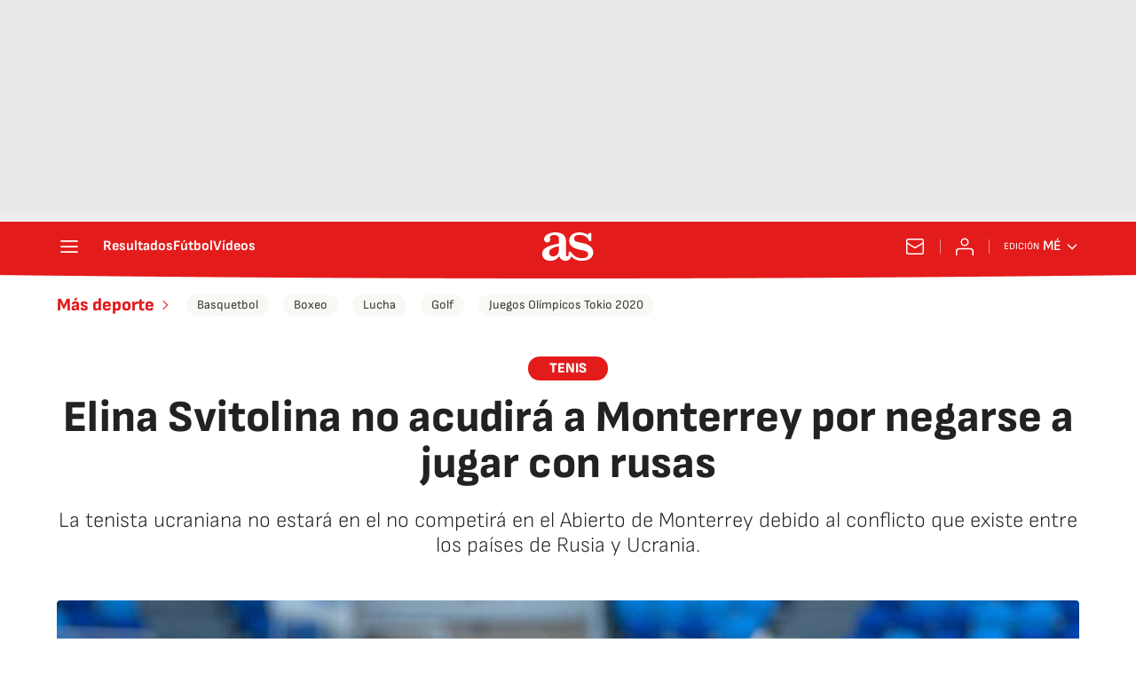

--- FILE ---
content_type: application/x-javascript;charset=utf-8
request_url: https://smetrics.as.com/id?d_visid_ver=5.4.0&d_fieldgroup=A&mcorgid=2387401053DB208C0A490D4C%40AdobeOrg&mid=26663596014081966725372228563418861754&ts=1769617536664
body_size: -39
content:
{"mid":"26663596014081966725372228563418861754"}